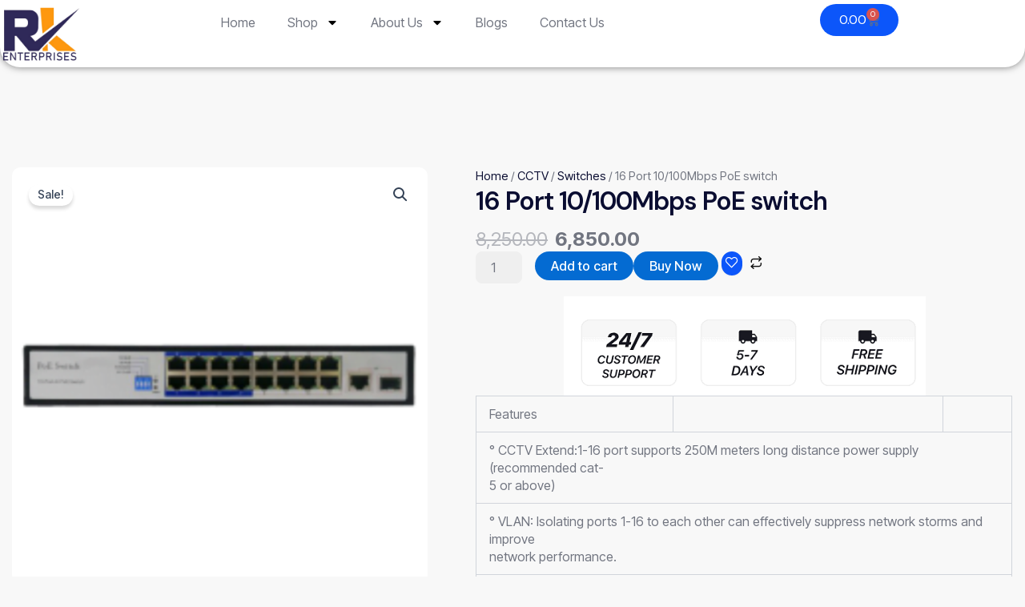

--- FILE ---
content_type: text/css
request_url: https://rkinterprises.com/wp-content/uploads/elementor/css/post-769.css?ver=1768939147
body_size: 8305
content:
.elementor-769 .elementor-element.elementor-element-a11be2{--display:flex;--min-height:70px;--flex-direction:row;--container-widget-width:initial;--container-widget-height:100%;--container-widget-flex-grow:1;--container-widget-align-self:stretch;--flex-wrap-mobile:wrap;--justify-content:space-between;--gap:0px 0px;--row-gap:0px;--column-gap:0px;--flex-wrap:wrap;border-style:none;--border-style:none;--border-radius:0px 0px 025px 25px;box-shadow:0px 0px 10px 0px rgba(0,0,0,0.5);--margin-top:0px;--margin-bottom:-25px;--margin-left:0px;--margin-right:0px;--padding-top:05px;--padding-bottom:05px;--padding-left:0px;--padding-right:0px;--z-index:5;}.elementor-769 .elementor-element.elementor-element-a11be2:not(.elementor-motion-effects-element-type-background), .elementor-769 .elementor-element.elementor-element-a11be2 > .elementor-motion-effects-container > .elementor-motion-effects-layer{background-color:var( --e-global-color-text );}.elementor-769 .elementor-element.elementor-element-7691137f{--display:flex;--justify-content:center;--padding-top:0px;--padding-bottom:0px;--padding-left:0px;--padding-right:0px;}.elementor-769 .elementor-element.elementor-element-4c2a9b5f{text-align:start;}.elementor-769 .elementor-element.elementor-element-4c2a9b5f img{width:40%;}.elementor-769 .elementor-element.elementor-element-3febe851{--display:flex;--flex-direction:row;--container-widget-width:calc( ( 1 - var( --container-widget-flex-grow ) ) * 100% );--container-widget-height:100%;--container-widget-flex-grow:1;--container-widget-align-self:stretch;--flex-wrap-mobile:wrap;--justify-content:space-around;--align-items:center;--padding-top:0px;--padding-bottom:0px;--padding-left:0px;--padding-right:0px;}.elementor-769 .elementor-element.elementor-element-072c8dd .elementor-menu-toggle{margin:0 auto;}.elementor-769 .elementor-element.elementor-element-072c8dd .elementor-nav-menu--main .elementor-item:hover,
					.elementor-769 .elementor-element.elementor-element-072c8dd .elementor-nav-menu--main .elementor-item.elementor-item-active,
					.elementor-769 .elementor-element.elementor-element-072c8dd .elementor-nav-menu--main .elementor-item.highlighted,
					.elementor-769 .elementor-element.elementor-element-072c8dd .elementor-nav-menu--main .elementor-item:focus{color:#0C56FA;fill:#0C56FA;}.elementor-769 .elementor-element.elementor-element-072c8dd .elementor-nav-menu--main:not(.e--pointer-framed) .elementor-item:before,
					.elementor-769 .elementor-element.elementor-element-072c8dd .elementor-nav-menu--main:not(.e--pointer-framed) .elementor-item:after{background-color:#0C56FA;}.elementor-769 .elementor-element.elementor-element-072c8dd .e--pointer-framed .elementor-item:before,
					.elementor-769 .elementor-element.elementor-element-072c8dd .e--pointer-framed .elementor-item:after{border-color:#0C56FA;}.elementor-769 .elementor-element.elementor-element-072c8dd .elementor-nav-menu--main .elementor-item.elementor-item-active{color:#0C56FA;}.elementor-769 .elementor-element.elementor-element-072c8dd .elementor-nav-menu--main:not(.e--pointer-framed) .elementor-item.elementor-item-active:before,
					.elementor-769 .elementor-element.elementor-element-072c8dd .elementor-nav-menu--main:not(.e--pointer-framed) .elementor-item.elementor-item-active:after{background-color:#0C56FA;}.elementor-769 .elementor-element.elementor-element-072c8dd .e--pointer-framed .elementor-item.elementor-item-active:before,
					.elementor-769 .elementor-element.elementor-element-072c8dd .e--pointer-framed .elementor-item.elementor-item-active:after{border-color:#0C56FA;}.elementor-769 .elementor-element.elementor-element-072c8dd .elementor-nav-menu--dropdown a, .elementor-769 .elementor-element.elementor-element-072c8dd .elementor-menu-toggle{color:#0C56FA;fill:#0C56FA;}.elementor-769 .elementor-element.elementor-element-072c8dd .elementor-nav-menu--dropdown a:hover,
					.elementor-769 .elementor-element.elementor-element-072c8dd .elementor-nav-menu--dropdown a.elementor-item-active,
					.elementor-769 .elementor-element.elementor-element-072c8dd .elementor-nav-menu--dropdown a.highlighted,
					.elementor-769 .elementor-element.elementor-element-072c8dd .elementor-menu-toggle:hover{color:#FFFFFF;}.elementor-769 .elementor-element.elementor-element-072c8dd .elementor-nav-menu--dropdown a:hover,
					.elementor-769 .elementor-element.elementor-element-072c8dd .elementor-nav-menu--dropdown a.elementor-item-active,
					.elementor-769 .elementor-element.elementor-element-072c8dd .elementor-nav-menu--dropdown a.highlighted{background-color:#0C56FA;}.elementor-769 .elementor-element.elementor-element-072c8dd .elementor-nav-menu--dropdown a.elementor-item-active{color:#FFFFFF;background-color:#0C56FA;}.elementor-769 .elementor-element.elementor-element-072c8dd div.elementor-menu-toggle:hover{color:#0C56FA;}.elementor-769 .elementor-element.elementor-element-072c8dd div.elementor-menu-toggle:hover svg{fill:#0C56FA;}.elementor-769 .elementor-element.elementor-element-1eaea0b{--display:flex;--justify-content:center;--align-items:flex-end;--container-widget-width:calc( ( 1 - var( --container-widget-flex-grow ) ) * 100% );--padding-top:0px;--padding-bottom:0px;--padding-left:0px;--padding-right:0px;}.elementor-769 .elementor-element.elementor-element-a875a89{--divider-style:solid;--subtotal-divider-style:solid;--elementor-remove-from-cart-button:none;--remove-from-cart-button:block;--cart-border-style:none;--cart-padding:50px 15px 15px 15px;--remove-item-button-color:#474747;--product-variations-color:#222222;--product-price-color:#000000;--cart-footer-layout:1fr 1fr;--products-max-height-sidecart:calc(100vh - 240px);--products-max-height-minicart:calc(100vh - 385px);--view-cart-button-text-color:#FFFFFF;--view-cart-button-background-color:#0C56FA;--view-cart-button-hover-text-color:#0C56FA;--view-cart-button-hover-background-color:#FFFFFF;--checkout-button-text-color:#FFFFFF;--checkout-button-background-color:#0C56FA;--checkout-button-hover-text-color:#0C56FA;--checkout-button-hover-background-color:#FFFFFF;}.elementor-769 .elementor-element.elementor-element-a875a89 .widget_shopping_cart_content{--subtotal-divider-left-width:0;--subtotal-divider-right-width:0;}.elementor-769 .elementor-element.elementor-element-a875a89 .elementor-menu-cart__product-name a{color:#000000;}.elementor-769 .elementor-element.elementor-element-a875a89 .elementor-button--view-cart{border-style:solid;border-width:2px 2px 2px 2px;border-color:#0C56FA;}.elementor-769 .elementor-element.elementor-element-a875a89 .elementor-menu-cart__footer-buttons a.elementor-button--view-cart{border-radius:30px 30px 30px 30px;}.elementor-769 .elementor-element.elementor-element-a875a89 .elementor-button--checkout{border-style:solid;border-width:2px 2px 2px 2px;border-color:#0C56FA;}.elementor-769 .elementor-element.elementor-element-a875a89 .elementor-menu-cart__footer-buttons a.elementor-button--checkout{border-radius:30px 30px 30px 30px;}.elementor-theme-builder-content-area{height:400px;}.elementor-location-header:before, .elementor-location-footer:before{content:"";display:table;clear:both;}@media(max-width:1024px){.elementor-769 .elementor-element.elementor-element-a11be2{--min-height:70px;}.elementor-769 .elementor-element.elementor-element-4c2a9b5f img{width:50%;}}@media(max-width:767px){.elementor-769 .elementor-element.elementor-element-a11be2{--min-height:60px;}.elementor-769 .elementor-element.elementor-element-7691137f{--width:80%;}.elementor-769 .elementor-element.elementor-element-4c2a9b5f img{width:30%;}.elementor-769 .elementor-element.elementor-element-3febe851{--width:20%;--justify-content:center;--gap:0px 0px;--row-gap:0px;--column-gap:0px;}.elementor-769 .elementor-element.elementor-element-1eaea0b{--width:80%;}}@media(min-width:768px){.elementor-769 .elementor-element.elementor-element-7691137f{--width:20%;}.elementor-769 .elementor-element.elementor-element-3febe851{--width:60%;}.elementor-769 .elementor-element.elementor-element-1eaea0b{--width:20%;}}@media(max-width:1024px) and (min-width:768px){.elementor-769 .elementor-element.elementor-element-7691137f{--width:25%;}.elementor-769 .elementor-element.elementor-element-3febe851{--width:75%;}.elementor-769 .elementor-element.elementor-element-1eaea0b{--width:25%;}}

--- FILE ---
content_type: text/css
request_url: https://rkinterprises.com/wp-content/uploads/elementor/css/post-26.css?ver=1768939148
body_size: 34685
content:
.elementor-26 .elementor-element.elementor-element-37d36835{--display:flex;--flex-direction:column;--container-widget-width:100%;--container-widget-height:initial;--container-widget-flex-grow:0;--container-widget-align-self:initial;--flex-wrap-mobile:wrap;--border-radius:50px 50px 0px 0px;box-shadow:0px 0px 10px 0px rgba(0,0,0,0.5);--margin-top:-45px;--margin-bottom:0px;--margin-left:0px;--margin-right:0px;--padding-top:50px;--padding-bottom:30px;--padding-left:15px;--padding-right:15px;}.elementor-26 .elementor-element.elementor-element-37d36835:not(.elementor-motion-effects-element-type-background), .elementor-26 .elementor-element.elementor-element-37d36835 > .elementor-motion-effects-container > .elementor-motion-effects-layer{background-color:transparent;background-image:linear-gradient(0deg, #0C56FA 0%, #18CBFA 100%);}.elementor-26 .elementor-element.elementor-element-24f46e68{--display:flex;--flex-direction:row;--container-widget-width:initial;--container-widget-height:100%;--container-widget-flex-grow:1;--container-widget-align-self:stretch;--flex-wrap-mobile:wrap;--gap:60px 60px;--row-gap:60px;--column-gap:60px;--margin-top:0px;--margin-bottom:30px;--margin-left:0px;--margin-right:0px;--padding-top:0px;--padding-bottom:0px;--padding-left:0px;--padding-right:0px;}.elementor-26 .elementor-element.elementor-element-6571d05b{--display:flex;--padding-top:0px;--padding-bottom:0px;--padding-left:0px;--padding-right:0px;}.elementor-26 .elementor-element.elementor-element-1674e19{text-align:start;}.elementor-26 .elementor-element.elementor-element-1674e19 img{width:45%;border-radius:5px 5px 5px 5px;}.elementor-26 .elementor-element.elementor-element-208853e9{--display:flex;--gap:10px 10px;--row-gap:10px;--column-gap:10px;--padding-top:0px;--padding-bottom:0px;--padding-left:0px;--padding-right:0px;}.elementor-26 .elementor-element.elementor-element-1de7f954 .elementor-heading-title{font-size:24px;letter-spacing:0.1px;color:#FFFFFF;}.elementor-26 .elementor-element.elementor-element-5956477d{--display:flex;--padding-top:0px;--padding-bottom:0px;--padding-left:0px;--padding-right:0px;}.elementor-26 .elementor-element.elementor-element-59ef8050{text-align:start;}.elementor-26 .elementor-element.elementor-element-59ef8050 img{width:80%;}.elementor-26 .elementor-element.elementor-element-14158f88{--display:flex;--gap:0px 0px;--row-gap:0px;--column-gap:0px;--padding-top:0px;--padding-bottom:0px;--padding-left:0px;--padding-right:0px;}.elementor-26 .elementor-element.elementor-element-a3470aa > .elementor-widget-container{padding:0px 0px 10px 0px;border-style:solid;border-width:0px 0px 1px 0px;border-color:#2D75B51A;}.elementor-26 .elementor-element.elementor-element-a3470aa .elementor-heading-title{font-size:24px;letter-spacing:0.1px;color:#FFFFFF;}.elementor-26 .elementor-element.elementor-element-3c81c72f > .elementor-widget-container{margin:15px 0px 0px 0px;padding:0px 0px 0px 0px;}.elementor-26 .elementor-element.elementor-element-3c81c72f .elementor-icon-list-items:not(.elementor-inline-items) .elementor-icon-list-item:not(:last-child){padding-block-end:calc(5px/2);}.elementor-26 .elementor-element.elementor-element-3c81c72f .elementor-icon-list-items:not(.elementor-inline-items) .elementor-icon-list-item:not(:first-child){margin-block-start:calc(5px/2);}.elementor-26 .elementor-element.elementor-element-3c81c72f .elementor-icon-list-items.elementor-inline-items .elementor-icon-list-item{margin-inline:calc(5px/2);}.elementor-26 .elementor-element.elementor-element-3c81c72f .elementor-icon-list-items.elementor-inline-items{margin-inline:calc(-5px/2);}.elementor-26 .elementor-element.elementor-element-3c81c72f .elementor-icon-list-items.elementor-inline-items .elementor-icon-list-item:after{inset-inline-end:calc(-5px/2);}.elementor-26 .elementor-element.elementor-element-3c81c72f .elementor-icon-list-icon i{color:#FFFFFF;transition:color 0.3s;}.elementor-26 .elementor-element.elementor-element-3c81c72f .elementor-icon-list-icon svg{fill:#FFFFFF;transition:fill 0.3s;}.elementor-26 .elementor-element.elementor-element-3c81c72f .elementor-icon-list-item:hover .elementor-icon-list-icon i{color:#2F2959;}.elementor-26 .elementor-element.elementor-element-3c81c72f .elementor-icon-list-item:hover .elementor-icon-list-icon svg{fill:#2F2959;}.elementor-26 .elementor-element.elementor-element-3c81c72f{--e-icon-list-icon-size:14px;--icon-vertical-offset:0px;}.elementor-26 .elementor-element.elementor-element-3c81c72f .elementor-icon-list-icon{padding-inline-end:0px;}.elementor-26 .elementor-element.elementor-element-3c81c72f .elementor-icon-list-item > .elementor-icon-list-text, .elementor-26 .elementor-element.elementor-element-3c81c72f .elementor-icon-list-item > a{font-family:var( --e-global-typography-text-font-family ), Sans-serif;font-size:var( --e-global-typography-text-font-size );font-weight:var( --e-global-typography-text-font-weight );line-height:var( --e-global-typography-text-line-height );}.elementor-26 .elementor-element.elementor-element-3c81c72f .elementor-icon-list-text{color:#FFFFFF;transition:color 0.3s;}.elementor-26 .elementor-element.elementor-element-3c81c72f .elementor-icon-list-item:hover .elementor-icon-list-text{color:#2F2959;}.elementor-26 .elementor-element.elementor-element-2e5cd64a{--display:flex;--gap:0px 0px;--row-gap:0px;--column-gap:0px;--padding-top:0px;--padding-bottom:0px;--padding-left:0px;--padding-right:0px;}.elementor-26 .elementor-element.elementor-element-6dc782d7 > .elementor-widget-container{padding:0px 0px 10px 0px;border-style:solid;border-width:0px 0px 1px 0px;border-color:#2D75B51A;}.elementor-26 .elementor-element.elementor-element-6dc782d7 .elementor-heading-title{font-size:24px;letter-spacing:0.1px;color:#FFFFFF;}.elementor-26 .elementor-element.elementor-element-4b7d82f6 > .elementor-widget-container{margin:15px 0px 0px 0px;padding:0px 0px 0px 0px;}.elementor-26 .elementor-element.elementor-element-4b7d82f6 .elementor-icon-list-items:not(.elementor-inline-items) .elementor-icon-list-item:not(:last-child){padding-block-end:calc(5px/2);}.elementor-26 .elementor-element.elementor-element-4b7d82f6 .elementor-icon-list-items:not(.elementor-inline-items) .elementor-icon-list-item:not(:first-child){margin-block-start:calc(5px/2);}.elementor-26 .elementor-element.elementor-element-4b7d82f6 .elementor-icon-list-items.elementor-inline-items .elementor-icon-list-item{margin-inline:calc(5px/2);}.elementor-26 .elementor-element.elementor-element-4b7d82f6 .elementor-icon-list-items.elementor-inline-items{margin-inline:calc(-5px/2);}.elementor-26 .elementor-element.elementor-element-4b7d82f6 .elementor-icon-list-items.elementor-inline-items .elementor-icon-list-item:after{inset-inline-end:calc(-5px/2);}.elementor-26 .elementor-element.elementor-element-4b7d82f6 .elementor-icon-list-icon i{color:#FFFFFF;transition:color 0.3s;}.elementor-26 .elementor-element.elementor-element-4b7d82f6 .elementor-icon-list-icon svg{fill:#FFFFFF;transition:fill 0.3s;}.elementor-26 .elementor-element.elementor-element-4b7d82f6 .elementor-icon-list-item:hover .elementor-icon-list-icon i{color:#2F2959;}.elementor-26 .elementor-element.elementor-element-4b7d82f6 .elementor-icon-list-item:hover .elementor-icon-list-icon svg{fill:#2F2959;}.elementor-26 .elementor-element.elementor-element-4b7d82f6{--e-icon-list-icon-size:14px;--icon-vertical-offset:0px;}.elementor-26 .elementor-element.elementor-element-4b7d82f6 .elementor-icon-list-icon{padding-inline-end:0px;}.elementor-26 .elementor-element.elementor-element-4b7d82f6 .elementor-icon-list-item > .elementor-icon-list-text, .elementor-26 .elementor-element.elementor-element-4b7d82f6 .elementor-icon-list-item > a{font-family:var( --e-global-typography-text-font-family ), Sans-serif;font-size:var( --e-global-typography-text-font-size );font-weight:var( --e-global-typography-text-font-weight );line-height:var( --e-global-typography-text-line-height );}.elementor-26 .elementor-element.elementor-element-4b7d82f6 .elementor-icon-list-text{color:#FFFFFF;transition:color 0.3s;}.elementor-26 .elementor-element.elementor-element-4b7d82f6 .elementor-icon-list-item:hover .elementor-icon-list-text{color:#2F2959;}.elementor-26 .elementor-element.elementor-element-661d0f3a{--display:flex;--padding-top:0px;--padding-bottom:0px;--padding-left:0px;--padding-right:0px;}.elementor-26 .elementor-element.elementor-element-30a68b13 > .elementor-widget-container{padding:0px 0px 10px 0px;border-style:solid;border-width:0px 0px 1px 0px;border-color:#2D75B51A;}.elementor-26 .elementor-element.elementor-element-30a68b13 .elementor-heading-title{color:var( --e-global-color-secondary );}.elementor-26 .elementor-element.elementor-element-33ccae94 > .elementor-widget-container{margin:15px 0px 0px 0px;padding:0px 0px 0px 0px;}.elementor-26 .elementor-element.elementor-element-33ccae94 .elementor-icon-list-items:not(.elementor-inline-items) .elementor-icon-list-item:not(:last-child){padding-block-end:calc(15px/2);}.elementor-26 .elementor-element.elementor-element-33ccae94 .elementor-icon-list-items:not(.elementor-inline-items) .elementor-icon-list-item:not(:first-child){margin-block-start:calc(15px/2);}.elementor-26 .elementor-element.elementor-element-33ccae94 .elementor-icon-list-items.elementor-inline-items .elementor-icon-list-item{margin-inline:calc(15px/2);}.elementor-26 .elementor-element.elementor-element-33ccae94 .elementor-icon-list-items.elementor-inline-items{margin-inline:calc(-15px/2);}.elementor-26 .elementor-element.elementor-element-33ccae94 .elementor-icon-list-items.elementor-inline-items .elementor-icon-list-item:after{inset-inline-end:calc(-15px/2);}.elementor-26 .elementor-element.elementor-element-33ccae94 .elementor-icon-list-item:hover .elementor-icon-list-icon i{color:var( --e-global-color-accent );}.elementor-26 .elementor-element.elementor-element-33ccae94 .elementor-icon-list-item:hover .elementor-icon-list-icon svg{fill:var( --e-global-color-accent );}.elementor-26 .elementor-element.elementor-element-33ccae94 .elementor-icon-list-icon i{transition:color 0.3s;}.elementor-26 .elementor-element.elementor-element-33ccae94 .elementor-icon-list-icon svg{transition:fill 0.3s;}.elementor-26 .elementor-element.elementor-element-33ccae94{--e-icon-list-icon-size:14px;--icon-vertical-offset:0px;}.elementor-26 .elementor-element.elementor-element-33ccae94 .elementor-icon-list-icon{padding-inline-end:0px;}.elementor-26 .elementor-element.elementor-element-33ccae94 .elementor-icon-list-item > .elementor-icon-list-text, .elementor-26 .elementor-element.elementor-element-33ccae94 .elementor-icon-list-item > a{font-family:var( --e-global-typography-text-font-family ), Sans-serif;font-size:var( --e-global-typography-text-font-size );font-weight:var( --e-global-typography-text-font-weight );line-height:var( --e-global-typography-text-line-height );}.elementor-26 .elementor-element.elementor-element-33ccae94 .elementor-icon-list-item:hover .elementor-icon-list-text{color:var( --e-global-color-accent );}.elementor-26 .elementor-element.elementor-element-33ccae94 .elementor-icon-list-text{transition:color 0.3s;}.elementor-26 .elementor-element.elementor-element-179ef508{--display:flex;--flex-direction:row;--container-widget-width:initial;--container-widget-height:100%;--container-widget-flex-grow:1;--container-widget-align-self:stretch;--flex-wrap-mobile:wrap;--gap:0px 20px;--row-gap:0px;--column-gap:20px;border-style:solid;--border-style:solid;border-width:1px 1px 1px 1px;--border-top-width:1px;--border-right-width:1px;--border-bottom-width:1px;--border-left-width:1px;border-color:#2D75B51A;--border-color:#2D75B51A;--border-radius:10px 10px 10px 10px;--padding-top:10px;--padding-bottom:10px;--padding-left:10px;--padding-right:10px;}.elementor-26 .elementor-element.elementor-element-451165ae{--display:flex;--flex-direction:row;--container-widget-width:calc( ( 1 - var( --container-widget-flex-grow ) ) * 100% );--container-widget-height:100%;--container-widget-flex-grow:1;--container-widget-align-self:stretch;--flex-wrap-mobile:wrap;--align-items:center;--border-radius:250px 50px 50px 250px;--padding-top:0px;--padding-bottom:0px;--padding-left:1px;--padding-right:0px;}.elementor-26 .elementor-element.elementor-element-5caca667{width:auto;max-width:auto;z-index:1;}.elementor-26 .elementor-element.elementor-element-5caca667 > .elementor-widget-container{margin:0px 0px -5px 0px;padding:0px 0px 0px 0px;}.elementor-26 .elementor-element.elementor-element-5caca667 .elementor-icon-wrapper{text-align:center;}.elementor-26 .elementor-element.elementor-element-5caca667.elementor-view-stacked .elementor-icon{background-color:#FFFFFF;color:#00000000;}.elementor-26 .elementor-element.elementor-element-5caca667.elementor-view-framed .elementor-icon, .elementor-26 .elementor-element.elementor-element-5caca667.elementor-view-default .elementor-icon{color:#FFFFFF;border-color:#FFFFFF;}.elementor-26 .elementor-element.elementor-element-5caca667.elementor-view-framed .elementor-icon, .elementor-26 .elementor-element.elementor-element-5caca667.elementor-view-default .elementor-icon svg{fill:#FFFFFF;}.elementor-26 .elementor-element.elementor-element-5caca667.elementor-view-framed .elementor-icon{background-color:#00000000;}.elementor-26 .elementor-element.elementor-element-5caca667.elementor-view-stacked .elementor-icon svg{fill:#00000000;}.elementor-26 .elementor-element.elementor-element-5caca667 .elementor-icon{font-size:30px;padding:15px;}.elementor-26 .elementor-element.elementor-element-5caca667 .elementor-icon svg{height:30px;}.elementor-26 .elementor-element.elementor-element-f8fcd39{--display:flex;--justify-content:center;--border-radius:10px 10px 10px 10px;--padding-top:0px;--padding-bottom:0px;--padding-left:5px;--padding-right:0px;}.elementor-26 .elementor-element.elementor-element-25031060 .elementskit-section-title-wraper .elementskit-section-title{color:#FFFFFF;margin:0px 0px 5px 0px;font-size:26px;}.elementor-26 .elementor-element.elementor-element-25031060 .elementskit-section-title-wraper .elementskit-section-title > span{color:#000000;}.elementor-26 .elementor-element.elementor-element-25031060 .elementskit-section-title-wraper .elementskit-section-title:hover > span{color:#000000;}.elementor-26 .elementor-element.elementor-element-25031060 .elementskit-section-title-wraper .elementskit-section-subtitle{color:#FFFFFF;font-family:"Inter Tight", Sans-serif;font-size:16px;font-weight:400;line-height:1.4em;letter-spacing:0.1px;margin:0px 0px 0px 0px;}.elementor-26 .elementor-element.elementor-element-7f74a33c{--display:flex;--flex-direction:row;--container-widget-width:calc( ( 1 - var( --container-widget-flex-grow ) ) * 100% );--container-widget-height:100%;--container-widget-flex-grow:1;--container-widget-align-self:stretch;--flex-wrap-mobile:wrap;--align-items:center;--border-radius:250px 50px 50px 250px;--padding-top:0px;--padding-bottom:0px;--padding-left:1px;--padding-right:0px;}.elementor-26 .elementor-element.elementor-element-66fa4b9b{width:auto;max-width:auto;z-index:1;}.elementor-26 .elementor-element.elementor-element-66fa4b9b > .elementor-widget-container{margin:0px 0px -5px 0px;padding:0px 0px 0px 0px;}.elementor-26 .elementor-element.elementor-element-66fa4b9b .elementor-icon-wrapper{text-align:center;}.elementor-26 .elementor-element.elementor-element-66fa4b9b.elementor-view-stacked .elementor-icon{background-color:#FFFFFF;color:#00000000;}.elementor-26 .elementor-element.elementor-element-66fa4b9b.elementor-view-framed .elementor-icon, .elementor-26 .elementor-element.elementor-element-66fa4b9b.elementor-view-default .elementor-icon{color:#FFFFFF;border-color:#FFFFFF;}.elementor-26 .elementor-element.elementor-element-66fa4b9b.elementor-view-framed .elementor-icon, .elementor-26 .elementor-element.elementor-element-66fa4b9b.elementor-view-default .elementor-icon svg{fill:#FFFFFF;}.elementor-26 .elementor-element.elementor-element-66fa4b9b.elementor-view-framed .elementor-icon{background-color:#00000000;}.elementor-26 .elementor-element.elementor-element-66fa4b9b.elementor-view-stacked .elementor-icon svg{fill:#00000000;}.elementor-26 .elementor-element.elementor-element-66fa4b9b .elementor-icon{font-size:30px;padding:15px;}.elementor-26 .elementor-element.elementor-element-66fa4b9b .elementor-icon svg{height:30px;}.elementor-26 .elementor-element.elementor-element-542972d9{--display:flex;--justify-content:center;--border-radius:10px 10px 10px 10px;--padding-top:0px;--padding-bottom:0px;--padding-left:5px;--padding-right:0px;}.elementor-26 .elementor-element.elementor-element-5990b5f5 .elementskit-section-title-wraper .elementskit-section-title{color:#FFFFFF;margin:0px 0px 5px 0px;font-size:26px;}.elementor-26 .elementor-element.elementor-element-5990b5f5 .elementskit-section-title-wraper .elementskit-section-title > span{color:#000000;}.elementor-26 .elementor-element.elementor-element-5990b5f5 .elementskit-section-title-wraper .elementskit-section-title:hover > span{color:#000000;}.elementor-26 .elementor-element.elementor-element-5990b5f5 .elementskit-section-title-wraper .elementskit-section-subtitle{color:#FFFFFF;font-family:"Inter Tight", Sans-serif;font-size:16px;font-weight:400;line-height:1.4em;letter-spacing:0.1px;margin:0px 0px 0px 0px;}.elementor-26 .elementor-element.elementor-element-1abcd64a{--display:flex;--flex-direction:row;--container-widget-width:calc( ( 1 - var( --container-widget-flex-grow ) ) * 100% );--container-widget-height:100%;--container-widget-flex-grow:1;--container-widget-align-self:stretch;--flex-wrap-mobile:wrap;--align-items:center;--border-radius:250px 50px 50px 250px;--padding-top:0px;--padding-bottom:0px;--padding-left:1px;--padding-right:0px;}.elementor-26 .elementor-element.elementor-element-6d7fc22d{width:auto;max-width:auto;z-index:1;}.elementor-26 .elementor-element.elementor-element-6d7fc22d > .elementor-widget-container{margin:0px 0px -5px 0px;padding:0px 0px 0px 0px;}.elementor-26 .elementor-element.elementor-element-6d7fc22d .elementor-icon-wrapper{text-align:center;}.elementor-26 .elementor-element.elementor-element-6d7fc22d.elementor-view-stacked .elementor-icon{background-color:#FFFFFF;color:#00000000;}.elementor-26 .elementor-element.elementor-element-6d7fc22d.elementor-view-framed .elementor-icon, .elementor-26 .elementor-element.elementor-element-6d7fc22d.elementor-view-default .elementor-icon{color:#FFFFFF;border-color:#FFFFFF;}.elementor-26 .elementor-element.elementor-element-6d7fc22d.elementor-view-framed .elementor-icon, .elementor-26 .elementor-element.elementor-element-6d7fc22d.elementor-view-default .elementor-icon svg{fill:#FFFFFF;}.elementor-26 .elementor-element.elementor-element-6d7fc22d.elementor-view-framed .elementor-icon{background-color:#00000000;}.elementor-26 .elementor-element.elementor-element-6d7fc22d.elementor-view-stacked .elementor-icon svg{fill:#00000000;}.elementor-26 .elementor-element.elementor-element-6d7fc22d .elementor-icon{font-size:30px;padding:15px;}.elementor-26 .elementor-element.elementor-element-6d7fc22d .elementor-icon svg{height:30px;}.elementor-26 .elementor-element.elementor-element-3caf00b4{--display:flex;--justify-content:center;--border-radius:10px 10px 10px 10px;--padding-top:0px;--padding-bottom:0px;--padding-left:5px;--padding-right:0px;}.elementor-26 .elementor-element.elementor-element-2334a45f .elementskit-section-title-wraper .elementskit-section-title{color:#FFFFFF;margin:0px 0px 5px 0px;font-size:26px;}.elementor-26 .elementor-element.elementor-element-2334a45f .elementskit-section-title-wraper .elementskit-section-title > span{color:#000000;}.elementor-26 .elementor-element.elementor-element-2334a45f .elementskit-section-title-wraper .elementskit-section-title:hover > span{color:#000000;}.elementor-26 .elementor-element.elementor-element-2334a45f .elementskit-section-title-wraper .elementskit-section-subtitle{color:#FFFFFF;font-family:"Inter Tight", Sans-serif;font-size:16px;font-weight:400;line-height:1.4em;letter-spacing:0.1px;margin:0px 0px 0px 0px;}.elementor-26 .elementor-element.elementor-element-49a0edad{--display:flex;--flex-direction:row;--container-widget-width:calc( ( 1 - var( --container-widget-flex-grow ) ) * 100% );--container-widget-height:100%;--container-widget-flex-grow:1;--container-widget-align-self:stretch;--flex-wrap-mobile:wrap;--align-items:center;--border-radius:250px 50px 50px 250px;--padding-top:0px;--padding-bottom:0px;--padding-left:1px;--padding-right:0px;}.elementor-26 .elementor-element.elementor-element-172dc560{width:auto;max-width:auto;z-index:1;}.elementor-26 .elementor-element.elementor-element-172dc560 > .elementor-widget-container{margin:0px 0px -5px 0px;padding:0px 0px 0px 0px;}.elementor-26 .elementor-element.elementor-element-172dc560 .elementor-icon-wrapper{text-align:center;}.elementor-26 .elementor-element.elementor-element-172dc560.elementor-view-stacked .elementor-icon{background-color:#FFFFFF;color:#00000000;}.elementor-26 .elementor-element.elementor-element-172dc560.elementor-view-framed .elementor-icon, .elementor-26 .elementor-element.elementor-element-172dc560.elementor-view-default .elementor-icon{color:#FFFFFF;border-color:#FFFFFF;}.elementor-26 .elementor-element.elementor-element-172dc560.elementor-view-framed .elementor-icon, .elementor-26 .elementor-element.elementor-element-172dc560.elementor-view-default .elementor-icon svg{fill:#FFFFFF;}.elementor-26 .elementor-element.elementor-element-172dc560.elementor-view-framed .elementor-icon{background-color:#00000000;}.elementor-26 .elementor-element.elementor-element-172dc560.elementor-view-stacked .elementor-icon svg{fill:#00000000;}.elementor-26 .elementor-element.elementor-element-172dc560 .elementor-icon{font-size:30px;padding:15px;}.elementor-26 .elementor-element.elementor-element-172dc560 .elementor-icon svg{height:30px;}.elementor-26 .elementor-element.elementor-element-7f0845d1{--display:flex;--justify-content:center;--border-radius:10px 10px 10px 10px;--padding-top:0px;--padding-bottom:0px;--padding-left:5px;--padding-right:0px;}.elementor-26 .elementor-element.elementor-element-7f134f2a .elementskit-section-title-wraper .elementskit-section-title{color:#FFFFFF;margin:0px 0px 5px 0px;font-size:26px;}.elementor-26 .elementor-element.elementor-element-7f134f2a .elementskit-section-title-wraper .elementskit-section-title > span{color:#000000;}.elementor-26 .elementor-element.elementor-element-7f134f2a .elementskit-section-title-wraper .elementskit-section-title:hover > span{color:#000000;}.elementor-26 .elementor-element.elementor-element-7f134f2a .elementskit-section-title-wraper .elementskit-section-subtitle{color:#FFFFFF;font-family:"Inter Tight", Sans-serif;font-size:16px;font-weight:400;line-height:1.4em;letter-spacing:0.1px;margin:0px 0px 0px 0px;}.elementor-26 .elementor-element.elementor-element-5d3f00c0{--display:flex;--flex-direction:row;--container-widget-width:calc( ( 1 - var( --container-widget-flex-grow ) ) * 100% );--container-widget-height:100%;--container-widget-flex-grow:1;--container-widget-align-self:stretch;--flex-wrap-mobile:wrap;--align-items:center;--padding-top:0px;--padding-bottom:0px;--padding-left:0px;--padding-right:0px;}.elementor-26 .elementor-element.elementor-element-e58f75c{--display:flex;--padding-top:0px;--padding-bottom:0px;--padding-left:0px;--padding-right:0px;}.elementor-26 .elementor-element.elementor-element-26d24e46 > .elementor-widget-container{margin:0px 0px -15px 0px;}.elementor-26 .elementor-element.elementor-element-26d24e46{font-family:"Inter Tight", Sans-serif;font-size:16px;font-weight:400;line-height:1.4em;letter-spacing:0.1px;color:var( --e-global-color-text );}.elementor-26 .elementor-element.elementor-element-56ac3e5a{--display:flex;--flex-direction:row;--container-widget-width:initial;--container-widget-height:100%;--container-widget-flex-grow:1;--container-widget-align-self:stretch;--flex-wrap-mobile:wrap;--justify-content:flex-end;--padding-top:0px;--padding-bottom:0px;--padding-left:0px;--padding-right:0px;}.elementor-26 .elementor-element.elementor-element-1f6218d1 > .elementor-widget-container{margin:0px 0px 0px 0px;padding:0px 20px 0px 0px;border-style:solid;border-width:0px 1px 0px 0px;border-color:#2D75B51A;}.elementor-26 .elementor-element.elementor-element-1f6218d1 .elementor-heading-title{font-family:"Inter Tight", Sans-serif;font-size:16px;font-weight:400;line-height:1.4em;letter-spacing:0.1px;color:var( --e-global-color-text );}.elementor-26 .elementor-element.elementor-element-6a12ea6f > .elementor-widget-container{margin:0px 0px 0px 0px;padding:0px 20px 0px 0px;border-style:solid;border-width:0px 1px 0px 0px;border-color:#2D75B51A;}.elementor-26 .elementor-element.elementor-element-6a12ea6f .elementor-heading-title{font-family:"Inter Tight", Sans-serif;font-size:16px;font-weight:400;line-height:1.4em;letter-spacing:0.1px;color:var( --e-global-color-text );}.elementor-26 .elementor-element.elementor-element-649f862b > .elementor-widget-container{margin:0px 0px 0px 0px;padding:0px 20px 0px 0px;border-style:solid;border-width:0px 1px 0px 0px;border-color:#2D75B51A;}.elementor-26 .elementor-element.elementor-element-649f862b .elementor-heading-title{font-family:"Inter Tight", Sans-serif;font-size:16px;font-weight:400;line-height:1.4em;letter-spacing:0.1px;color:var( --e-global-color-text );}.elementor-theme-builder-content-area{height:400px;}.elementor-location-header:before, .elementor-location-footer:before{content:"";display:table;clear:both;}@media(min-width:768px){.elementor-26 .elementor-element.elementor-element-6571d05b{--width:34%;}.elementor-26 .elementor-element.elementor-element-14158f88{--width:22%;}.elementor-26 .elementor-element.elementor-element-2e5cd64a{--width:22%;}.elementor-26 .elementor-element.elementor-element-661d0f3a{--width:22%;}}@media(max-width:1024px) and (min-width:768px){.elementor-26 .elementor-element.elementor-element-6571d05b{--width:100%;}.elementor-26 .elementor-element.elementor-element-14158f88{--width:45%;}.elementor-26 .elementor-element.elementor-element-2e5cd64a{--width:45%;}.elementor-26 .elementor-element.elementor-element-661d0f3a{--width:45%;}.elementor-26 .elementor-element.elementor-element-451165ae{--width:48%;}.elementor-26 .elementor-element.elementor-element-7f74a33c{--width:48%;}.elementor-26 .elementor-element.elementor-element-1abcd64a{--width:48%;}.elementor-26 .elementor-element.elementor-element-49a0edad{--width:48%;}}@media(max-width:1024px){.elementor-26 .elementor-element.elementor-element-24f46e68{--flex-wrap:wrap;}.elementor-26 .elementor-element.elementor-element-1674e19 img{width:20%;}.elementor-26 .elementor-element.elementor-element-1de7f954{text-align:center;}.elementor-26 .elementor-element.elementor-element-1de7f954 .elementor-heading-title{font-size:18px;}.elementor-26 .elementor-element.elementor-element-59ef8050{text-align:center;}.elementor-26 .elementor-element.elementor-element-a3470aa .elementor-heading-title{font-size:22px;}.elementor-26 .elementor-element.elementor-element-3c81c72f .elementor-icon-list-item > .elementor-icon-list-text, .elementor-26 .elementor-element.elementor-element-3c81c72f .elementor-icon-list-item > a{font-size:var( --e-global-typography-text-font-size );line-height:var( --e-global-typography-text-line-height );}.elementor-26 .elementor-element.elementor-element-6dc782d7 .elementor-heading-title{font-size:22px;}.elementor-26 .elementor-element.elementor-element-4b7d82f6 .elementor-icon-list-item > .elementor-icon-list-text, .elementor-26 .elementor-element.elementor-element-4b7d82f6 .elementor-icon-list-item > a{font-size:var( --e-global-typography-text-font-size );line-height:var( --e-global-typography-text-line-height );}.elementor-26 .elementor-element.elementor-element-33ccae94 .elementor-icon-list-item > .elementor-icon-list-text, .elementor-26 .elementor-element.elementor-element-33ccae94 .elementor-icon-list-item > a{font-size:var( --e-global-typography-text-font-size );line-height:var( --e-global-typography-text-line-height );}.elementor-26 .elementor-element.elementor-element-179ef508{--gap:20px 20px;--row-gap:20px;--column-gap:20px;--flex-wrap:wrap;}.elementor-26 .elementor-element.elementor-element-25031060 .elementskit-section-title-wraper .elementskit-section-title{font-size:20px;letter-spacing:0.1px;}.elementor-26 .elementor-element.elementor-element-25031060 .elementskit-section-title-wraper .elementskit-section-subtitle{font-size:15px;letter-spacing:0.2px;}.elementor-26 .elementor-element.elementor-element-5990b5f5 .elementskit-section-title-wraper .elementskit-section-title{font-size:20px;letter-spacing:0.1px;}.elementor-26 .elementor-element.elementor-element-5990b5f5 .elementskit-section-title-wraper .elementskit-section-subtitle{font-size:15px;letter-spacing:0.2px;}.elementor-26 .elementor-element.elementor-element-2334a45f .elementskit-section-title-wraper .elementskit-section-title{font-size:20px;letter-spacing:0.1px;}.elementor-26 .elementor-element.elementor-element-2334a45f .elementskit-section-title-wraper .elementskit-section-subtitle{font-size:15px;letter-spacing:0.2px;}.elementor-26 .elementor-element.elementor-element-7f134f2a .elementskit-section-title-wraper .elementskit-section-title{font-size:20px;letter-spacing:0.1px;}.elementor-26 .elementor-element.elementor-element-7f134f2a .elementskit-section-title-wraper .elementskit-section-subtitle{font-size:15px;letter-spacing:0.2px;}.elementor-26 .elementor-element.elementor-element-26d24e46{font-size:15px;}.elementor-26 .elementor-element.elementor-element-1f6218d1 .elementor-heading-title{font-size:15px;}.elementor-26 .elementor-element.elementor-element-6a12ea6f .elementor-heading-title{font-size:15px;}.elementor-26 .elementor-element.elementor-element-649f862b .elementor-heading-title{font-size:15px;}}@media(max-width:767px){.elementor-26 .elementor-element.elementor-element-1674e19 img{width:50%;}.elementor-26 .elementor-element.elementor-element-1de7f954{text-align:center;}.elementor-26 .elementor-element.elementor-element-59ef8050{text-align:center;}.elementor-26 .elementor-element.elementor-element-a3470aa{text-align:center;}.elementor-26 .elementor-element.elementor-element-3c81c72f .elementor-icon-list-item > .elementor-icon-list-text, .elementor-26 .elementor-element.elementor-element-3c81c72f .elementor-icon-list-item > a{font-size:var( --e-global-typography-text-font-size );line-height:var( --e-global-typography-text-line-height );}.elementor-26 .elementor-element.elementor-element-6dc782d7{text-align:center;}.elementor-26 .elementor-element.elementor-element-4b7d82f6 .elementor-icon-list-item > .elementor-icon-list-text, .elementor-26 .elementor-element.elementor-element-4b7d82f6 .elementor-icon-list-item > a{font-size:var( --e-global-typography-text-font-size );line-height:var( --e-global-typography-text-line-height );}.elementor-26 .elementor-element.elementor-element-30a68b13{text-align:center;}.elementor-26 .elementor-element.elementor-element-33ccae94 .elementor-icon-list-item > .elementor-icon-list-text, .elementor-26 .elementor-element.elementor-element-33ccae94 .elementor-icon-list-item > a{font-size:var( --e-global-typography-text-font-size );line-height:var( --e-global-typography-text-line-height );}.elementor-26 .elementor-element.elementor-element-451165ae{--justify-content:flex-start;--padding-top:0px;--padding-bottom:0px;--padding-left:0px;--padding-right:0px;}.elementor-26 .elementor-element.elementor-element-5caca667{width:var( --container-widget-width, 30% );max-width:30%;--container-widget-width:30%;--container-widget-flex-grow:0;}.elementor-26 .elementor-element.elementor-element-f8fcd39{--width:62%;--padding-top:0px;--padding-bottom:0px;--padding-left:0px;--padding-right:0px;}.elementor-26 .elementor-element.elementor-element-25031060.elementor-element{--align-self:flex-start;}.elementor-26 .elementor-element.elementor-element-25031060 .elementskit-section-title-wraper .elementskit-section-subtitle{font-size:14px;}.elementor-26 .elementor-element.elementor-element-7f74a33c{--justify-content:flex-start;--padding-top:0px;--padding-bottom:0px;--padding-left:0px;--padding-right:0px;}.elementor-26 .elementor-element.elementor-element-66fa4b9b{width:var( --container-widget-width, 30% );max-width:30%;--container-widget-width:30%;--container-widget-flex-grow:0;}.elementor-26 .elementor-element.elementor-element-542972d9{--width:62%;--padding-top:0px;--padding-bottom:0px;--padding-left:0px;--padding-right:0px;}.elementor-26 .elementor-element.elementor-element-5990b5f5.elementor-element{--align-self:flex-start;}.elementor-26 .elementor-element.elementor-element-5990b5f5 .elementskit-section-title-wraper .elementskit-section-subtitle{font-size:14px;}.elementor-26 .elementor-element.elementor-element-1abcd64a{--justify-content:flex-start;--padding-top:0px;--padding-bottom:0px;--padding-left:0px;--padding-right:0px;}.elementor-26 .elementor-element.elementor-element-6d7fc22d{width:var( --container-widget-width, 30% );max-width:30%;--container-widget-width:30%;--container-widget-flex-grow:0;}.elementor-26 .elementor-element.elementor-element-3caf00b4{--width:62%;--padding-top:0px;--padding-bottom:0px;--padding-left:0px;--padding-right:0px;}.elementor-26 .elementor-element.elementor-element-2334a45f.elementor-element{--align-self:flex-start;}.elementor-26 .elementor-element.elementor-element-2334a45f .elementskit-section-title-wraper .elementskit-section-subtitle{font-size:14px;}.elementor-26 .elementor-element.elementor-element-49a0edad{--justify-content:flex-start;--padding-top:0px;--padding-bottom:0px;--padding-left:0px;--padding-right:0px;}.elementor-26 .elementor-element.elementor-element-172dc560{width:var( --container-widget-width, 30% );max-width:30%;--container-widget-width:30%;--container-widget-flex-grow:0;}.elementor-26 .elementor-element.elementor-element-7f0845d1{--width:62%;--padding-top:0px;--padding-bottom:0px;--padding-left:0px;--padding-right:0px;}.elementor-26 .elementor-element.elementor-element-7f134f2a.elementor-element{--align-self:flex-start;}.elementor-26 .elementor-element.elementor-element-7f134f2a .elementskit-section-title-wraper .elementskit-section-subtitle{font-size:14px;}.elementor-26 .elementor-element.elementor-element-26d24e46{text-align:center;font-size:14px;}.elementor-26 .elementor-element.elementor-element-1f6218d1 .elementor-heading-title{font-size:14px;}.elementor-26 .elementor-element.elementor-element-6a12ea6f .elementor-heading-title{font-size:14px;}.elementor-26 .elementor-element.elementor-element-649f862b .elementor-heading-title{font-size:14px;}}

--- FILE ---
content_type: text/css
request_url: https://rkinterprises.com/wp-content/uploads/elementor/css/post-98.css?ver=1768940504
body_size: 7819
content:
.elementor-98 .elementor-element.elementor-element-2911331e{--display:flex;--flex-direction:row;--container-widget-width:initial;--container-widget-height:100%;--container-widget-flex-grow:1;--container-widget-align-self:stretch;--flex-wrap-mobile:wrap;--gap:0px 0px;--row-gap:0px;--column-gap:0px;--overlay-opacity:0.5;border-style:solid;--border-style:solid;border-width:0px 0px 1px 0px;--border-top-width:0px;--border-right-width:0px;--border-bottom-width:1px;--border-left-width:0px;--border-radius:0px 0px 0px 0px;--margin-top:50px;--margin-bottom:0px;--margin-left:0px;--margin-right:0px;--padding-top:100px;--padding-bottom:0px;--padding-left:15px;--padding-right:15px;}.elementor-98 .elementor-element.elementor-element-2911331e::before, .elementor-98 .elementor-element.elementor-element-2911331e > .elementor-background-video-container::before, .elementor-98 .elementor-element.elementor-element-2911331e > .e-con-inner > .elementor-background-video-container::before, .elementor-98 .elementor-element.elementor-element-2911331e > .elementor-background-slideshow::before, .elementor-98 .elementor-element.elementor-element-2911331e > .e-con-inner > .elementor-background-slideshow::before, .elementor-98 .elementor-element.elementor-element-2911331e > .elementor-motion-effects-container > .elementor-motion-effects-layer::before{--background-overlay:'';}.elementor-98 .elementor-element.elementor-element-2911331e.e-con{--flex-grow:0;--flex-shrink:0;}.elementor-98 .elementor-element.elementor-element-4f777907{--display:flex;--padding-top:0px;--padding-bottom:0px;--padding-left:0px;--padding-right:0px;}.elementor-98 .elementor-element.elementor-element-4f777907.e-con{--flex-grow:0;--flex-shrink:0;}.elementor-98 .elementor-element.elementor-element-71c9dbd2 > .elementor-widget-container{margin:0px 0px 0px 0px;padding:0px 0px 0px 0px;}.woocommerce .elementor-98 .elementor-element.elementor-element-71c9dbd2 .woocommerce-product-gallery__trigger + .woocommerce-product-gallery__wrapper,
					.woocommerce .elementor-98 .elementor-element.elementor-element-71c9dbd2 .flex-viewport{border-radius:10px 10px 10px 10px;}.woocommerce .elementor-98 .elementor-element.elementor-element-71c9dbd2 .flex-viewport:not(:last-child){margin-bottom:10px;}.woocommerce .elementor-98 .elementor-element.elementor-element-71c9dbd2 .flex-control-thumbs img{border-radius:20px 20px 20px 20px;}.woocommerce .elementor-98 .elementor-element.elementor-element-71c9dbd2 .flex-control-thumbs li{padding-right:calc(0px / 2);padding-left:calc(0px / 2);padding-bottom:0px;}.woocommerce .elementor-98 .elementor-element.elementor-element-71c9dbd2 .flex-control-thumbs{margin-right:calc(-0px / 2);margin-left:calc(-0px / 2);}.elementor-98 .elementor-element.elementor-element-58685ee5{--display:flex;--justify-content:flex-start;--align-items:flex-start;--container-widget-width:calc( ( 1 - var( --container-widget-flex-grow ) ) * 100% );--gap:5px 0px;--row-gap:5px;--column-gap:0px;--padding-top:0px;--padding-bottom:0px;--padding-left:60px;--padding-right:0px;}.elementor-98 .elementor-element.elementor-element-54972e2f > .elementor-widget-container{margin:0px 0px -15px 0px;}.elementor-98 .elementor-element.elementor-element-54972e2f .woocommerce-breadcrumb{color:var( --e-global-color-primary );text-align:left;}.elementor-98 .elementor-element.elementor-element-54972e2f .woocommerce-breadcrumb > a{color:var( --e-global-color-secondary );}.elementor-98 .elementor-element.elementor-element-2ee9f8ff > .elementor-widget-container{padding:0px 0px 0px 0px;}.elementor-98 .elementor-element.elementor-element-2ee9f8ff .elementor-heading-title{color:var( --e-global-color-secondary );}.elementor-98 .elementor-element.elementor-element-7fd40c3 > .elementor-widget-container{margin:0px 0px 0px 0px;}.elementor-98 .elementor-element.elementor-element-7fd40c3{text-align:left;}.woocommerce .elementor-98 .elementor-element.elementor-element-7fd40c3 .price{color:var( --e-global-color-primary );}body:not(.rtl) .elementor-98 .elementor-element.elementor-element-7fd40c3:not(.elementor-product-price-block-yes) del{margin-right:4px;}body.rtl .elementor-98 .elementor-element.elementor-element-7fd40c3:not(.elementor-product-price-block-yes) del{margin-left:4px;}.elementor-98 .elementor-element.elementor-element-7fd40c3.elementor-product-price-block-yes del{margin-bottom:4px;}.elementor-98 .elementor-element.elementor-element-b913abc .cart button, .elementor-98 .elementor-element.elementor-element-b913abc .cart .button{transition:all 0.2s;}.elementor-98 .elementor-element.elementor-element-b913abc .quantity .qty{transition:all 0.2s;}.elementor-98 .elementor-element.elementor-element-4ec4cb2b > .elementor-widget-container{margin:0px 0px 0px 0px;}.elementor-98 .elementor-element.elementor-element-4ec4cb2b{text-align:left;}.woocommerce .elementor-98 .elementor-element.elementor-element-4ec4cb2b .price{color:var( --e-global-color-primary );}body:not(.rtl) .elementor-98 .elementor-element.elementor-element-4ec4cb2b:not(.elementor-product-price-block-yes) del{margin-right:4px;}body.rtl .elementor-98 .elementor-element.elementor-element-4ec4cb2b:not(.elementor-product-price-block-yes) del{margin-left:4px;}.elementor-98 .elementor-element.elementor-element-4ec4cb2b.elementor-product-price-block-yes del{margin-bottom:4px;}.elementor-98 .elementor-element.elementor-element-842c391 .cart button, .elementor-98 .elementor-element.elementor-element-842c391 .cart .button{transition:all 0.2s;}.elementor-98 .elementor-element.elementor-element-842c391 .quantity .qty{transition:all 0.2s;}.elementor-98 .elementor-element.elementor-element-225285cd > .elementor-widget-container{margin:0px 0px 5px 0px;padding:0px 0px 0px 0px;border-style:solid;border-width:1px 0px 1px 0px;border-color:#A1A1A11C;}.elementor-98 .elementor-element.elementor-element-225285cd:not(.elementor-woo-meta--view-inline) .product_meta .detail-container:not(:last-child){padding-bottom:calc(10px/2);}.elementor-98 .elementor-element.elementor-element-225285cd:not(.elementor-woo-meta--view-inline) .product_meta .detail-container:not(:first-child){margin-top:calc(10px/2);}.elementor-98 .elementor-element.elementor-element-225285cd.elementor-woo-meta--view-inline .product_meta .detail-container{margin-right:calc(10px/2);margin-left:calc(10px/2);}.elementor-98 .elementor-element.elementor-element-225285cd.elementor-woo-meta--view-inline .product_meta{margin-right:calc(-10px/2);margin-left:calc(-10px/2);}body:not(.rtl) .elementor-98 .elementor-element.elementor-element-225285cd.elementor-woo-meta--view-inline .detail-container:after{right:calc( (-10px/2) + (-1px/2) );}body:not.rtl .elementor-98 .elementor-element.elementor-element-225285cd.elementor-woo-meta--view-inline .detail-container:after{left:calc( (-10px/2) - (1px/2) );}.elementor-98 .elementor-element.elementor-element-225285cd{font-family:"Montserrat", Sans-serif;font-size:14px;font-weight:600;line-height:1em;letter-spacing:-0.2px;color:var( --e-global-color-secondary );}.elementor-98 .elementor-element.elementor-element-225285cd a{font-family:"Montserrat", Sans-serif;font-size:14px;font-weight:600;line-height:1em;letter-spacing:-0.2px;color:var( --e-global-color-d49ac81 );}.elementor-98 .elementor-element.elementor-element-4fc3d37{--display:flex;--flex-direction:column;--container-widget-width:100%;--container-widget-height:initial;--container-widget-flex-grow:0;--container-widget-align-self:initial;--flex-wrap-mobile:wrap;}@media(min-width:768px){.elementor-98 .elementor-element.elementor-element-4f777907{--width:41.525%;}}@media(max-width:1024px){.elementor-98 .elementor-element.elementor-element-2911331e{--flex-wrap:wrap;}.elementor-98 .elementor-element.elementor-element-58685ee5{--padding-top:0px;--padding-bottom:0px;--padding-left:0px;--padding-right:0px;}}